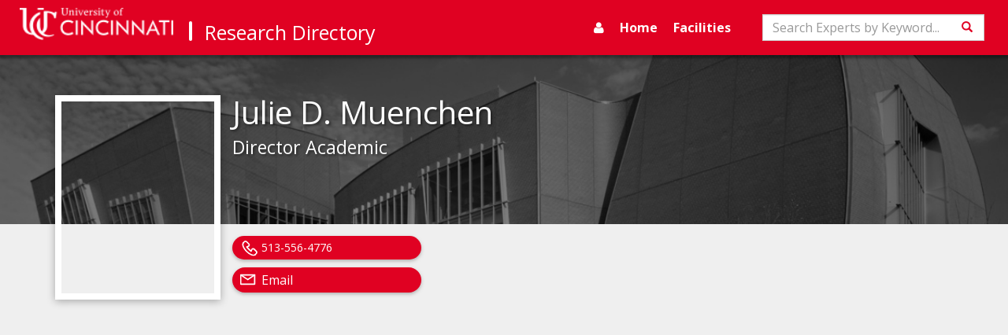

--- FILE ---
content_type: text/html; charset=utf-8
request_url: https://researchdirectory.uc.edu/p/muenchjd
body_size: 3957
content:
<!DOCTYPE html>
<html lang="en">
<head>
    <meta charset="utf-8" />
    <meta name="viewport" content="width=device-width, initial-scale=1.0">
    <title>Expert Profile: Julie Muenchen | Research Directory</title>
    
        <meta name="description" content="" />

    <!-- Standard Favicon -->
    <link rel="icon" type="image/x-icon" href="//lcdn.uc.edu/uc-assets/images/favicons/favicon-57x57.png">
    <!-- For iPhone 4 Retina display: -->
    <link rel="apple-touch-icon-precomposed" sizes="114x114" href="//lcdn.uc.edu/uc-assets/images/favicons/favicon-114x114.png">
    <!-- For iPad: -->
    <link rel="apple-touch-icon-precomposed" sizes="72x72" href="//lcdn.uc.edu/uc-assets/images/favicons/favicon-72x72.png">
    <!-- For iPhone: -->
    <link rel="apple-touch-icon-precomposed" href="//lcdn.uc.edu/uc-assets/images/favicons/favicon-57x57.png">

    <link href="/Content/baseStyles?v=rfeNL_JtoA3JsEGFqZ-HaDzdLXbPm6YZ3atGYhUeRIY1" rel="stylesheet"/>

    <link href="https://fonts.googleapis.com/css?family=Gentium+Basic:400,700|Open+Sans:400,600,700" rel="stylesheet">
    
    <link href="/Content/profile.css" rel="stylesheet" type="text/css" />

    <script src='https://ajax.googleapis.com/ajax/libs/jquery/3.6.4/jquery.min.js'></script>

    <script src='//maxcdn.bootstrapcdn.com/bootstrap/3.3.7/js/bootstrap.min.js'></script>

    <script src='/bundles/baseScripts?v=7AqoymzPjuCiAiwdfTo8pfU3e4n-OS70OU-EcXGhmf01'></script>

    <script  defer='defer'>
        $(document).ready(function () {
            setNavSearchListeners();
            $('#global-side-nav').on('shown.bs.collapse', function () {
                $('#side-nav-toggle').children('.show-icon').hide();
                $('#side-nav-toggle').children('.hide-icon').show();
                //for slide in effect
                $(this).width(220);
            });
            $('#global-side-nav').on('hide.bs.collapse', function () {
                $('#side-nav-toggle').children('.hide-icon').hide();
                $('#side-nav-toggle').children('.show-icon').show();
                //for slide out effect
                $(this).width(0);
            });
        });

        var setNavSearchListeners = function () {
            var searchInput = document.getElementById("search-input");
            if (searchInput) {
                searchInput.onkeyup = function (event) {
                    if (event.keyCode === 13) {
                        var actionUrl = "/Search";
                        var query = document.getElementById("search-input").value;
                        var hashObj = {
                            c: "ExpertsByKeyword",
                            q: query
                        };
                        var hashString = $(window).createUrlHashFromObject(hashObj);
                        var searchUrl = actionUrl + hashString;
                        window.location.href = searchUrl;
                    }
                }
            }

            var searchNavButton = document.getElementById('nav-search-btn');
            if (searchNavButton) {
                $(searchNavButton)
                    .on('click',
                        function () {
                            var actionUrl = "/Search";
                            var query = document.getElementById("search-input").value;
                            var hashObj = {
                                c: "ExpertsByKeyword",
                                q: query
                            };
                            var hashString = $(window).createUrlHashFromObject(hashObj);
                            var searchUrl = actionUrl + hashString;
                            window.location.href = searchUrl;
                        });
            }
        };

    </script>
    <!-- HTML5 shim and Respond.js for IE8 support of HTML5 elements and media queries -->
    <!--[if lt IE 9]>
      <script src="https://oss.maxcdn.com/html5shiv/3.7.3/html5shiv.min.js"></script>
      <script src="https://oss.maxcdn.com/respond/1.4.2/respond.min.js"></script>
    <![endif]-->
    <link href="https://cdnjs.cloudflare.com/ajax/libs/select2/4.0.7/css/select2.min.css" rel="stylesheet" />
    <script src="https://cdnjs.cloudflare.com/ajax/libs/select2/4.0.7/js/select2.min.js"></script>
    <script src="https://cdnjs.cloudflare.com/ajax/libs/rxjs/6.5.2/rxjs.umd.min.js"></script>
</head>

<body data-spy="scroll" data-target="#content-nav" data-offset="150">
    <div class="page-wrapper">
        <nav id="global-top-nav" class="navbar navbar-inverse">
            <div class="container-fluid">
                <div class="navbar-header">
                        <button type="button" class="navbar-toggle collapsed search-collapse" data-toggle="collapse" data-target="#nav-search" aria-expanded="false">
                            <span class="sr-only">Toggle navigation</span>
                            <span class="glyphicon glyphicon-search"></span>
                        </button>
                    <button type="button" id="side-nav-toggle" class="navbar-toggle collapsed" data-toggle="collapse" data-target="#global-side-nav" aria-expanded="false" aria-controls="global-side-nav">
                        <i class="show-icon fa fa-bars" aria-hidden="true"></i>
                        <i class="hide-icon fa fa-times" aria-hidden="true"></i>
                    </button>
                    <a class="navbar-brand uc-brand" href="//uc.edu"><img src="/Content/images/logo.png" width="380" height="60" class="hidden-sm" alt="University of Cincinnati" /><img src="/Content/images/uc-logo-white.png" width="20" height="25" class="hidden-md" alt="University of Cincinnati" /></a>
                    <a class="navbar-brand research-brand" href="/">Research Directory</a>
                </div>
                    <div class="collapse navbar-collapse" id="nav-search">
                        <div class="navbar-form" role="search">
                            <div class="form-group">
                                <label for="search-input" class="sr-only">Search</label>
                                <input title="Search" type="text" id="search-input" class="form-control" placeholder="Search Experts by Keyword...">
                            </div>
                            <button id="nav-search-btn" class="btn btn-default"><span class="glyphicon glyphicon-search"></span><span class="sr-only">Search</span></button>
                        </div>
                    </div>
                <div class="collapse navbar-collapse" id="top-nav">
                    <ul class="nav navbar-nav pull-right">
                        <li><a title="manage profile" href="https://webcentral.uc.edu/eprof"><i class="fa fa-user"></i></a></li>
                        <li class=""><a href="/">Home</a></li>
                        <li class=""><a href="/Facilities">Facilities</a></li>
                    </ul>
                </div>
            </div>
        </nav>
        <!--Header-->
        <nav id="global-side-nav" class="collapse">
            <ul id="nav-links-list">
                <li><a title="manage profile" href="https://webcentral.uc.edu/eprof"><i class="fa fa-user"></i>Profile</a></li>
                <li>
                    <a href="/">Home</a>
                </li>
                <li>
                    <a href="/Facilities">Facilities</a>
                </li>
                <li>
                    <a href="/Search">Search</a>
                </li>
                <li>
                    <a href="/directory">Browse Experts</a>
                </li>
            </ul>
        </nav>
        <main class="page-content">
            




<div id="profile-header" class="media">
  <div class="profile-bg"></div>
  <div class="container">
    <div class="media-right"></div>
    <h1 class="profile-name">Julie D. Muenchen</h1>
    <h2 class="profile-title">Director Academic</h2>
    <div class="contact-body" id="personnel-data">
      <div class="location col-md-4 col-sm-5 col-md-offset-2 col-sm-offset-1"></div>
      <div class="contact-links col-lg-4 col-sm-6"><span class="pill-btn"><i class="fa fa-phone" aria-hidden="true"></i><span style="padding-left:2.5rem;display:block;">513-556-4776</span></span><span class="pill-btn"><i class="fa fa-envelope" aria-hidden="true"></i><a href="mailto:muenchjd@ucmail.uc.edu">Email</a></span></div>
    </div>
  </div><nav id="content-nav" class="mid-nav profile-nav clearfix" data-spy="affix"><div class="container greedy-nav"><button class="">
						More <span>»</span></button><ul class="visible-links"></ul>
      <ul class="hidden-links hidden"></ul><span class="nav-marker"></span></div></nav></div>
<div id="professional-data" class="container">
  <div>
    <form id="global-doi-form" class="doi-link-form" method="post" action="https://dx.doi.org" target="_blank"><input id="global-doi-form-input" name="hdl" type="hidden" value=""></form>
  </div>
</div>



            <div class="push"></div>
        </main>
    </div>
    <footer class="footer">
        <div class="container">
            <!-- UC Logo -->
            <div class="row">
                <div class="col-sm-6">
                    <div class="footer-logo hidden">
                        <img src="/Content/Images/uc-logo-footer.png" class="img-responsive">
                    </div>
                    <!--Content and Contact Info -->
                    <h1>Office of Research</h1>

                </div>
                <div class="col-sm-6"><a href="#content" class="pull-right toTop">Back to Top</a></div>
            </div>
            <div class="footer-contactinfo">
                <p class="nowrap">University Hall Suite 540, ML0663, Cincinnati, OH 45221-0663 | Email: <a href="mailto:web.central@uc.edu">web.central@uc.edu</a></p>
                <span class="nowrap"><a href="http://research.uc.edu/home/officeofresearch/administrativeoffices.aspx">Contact Us |</a></span>
                <span class="nowrap"><a href="http://www.uc.edu/about/policies/non-discrimination.html">Notice of Non-Discrimination |</a></span>
                <span class="nowrap"><a href="http://www.uc.edu/publicsafety/clery/annual-security-report.html">Clery and HEOA Notice</a></span>
            </div>
        </div>
    </footer>

    
    <script src="/Scripts/profile.js"></script>
    <script>
        function isEmptyOrSpaces(str) {
            return str === null || str.match(/^\s*$/) !== null;
        }
        $(document)
            .ready(function() {
                $(".doi-form-submit")
                    .on('click',
                        function () {
                            var targetId = $(this).data('doiInputTarget');
                            var doiVal = $('#' + targetId).val();
                            $('#global-doi-form-input').val(doiVal);
                            $('#global-doi-form').submit();
                            $(this).addClass('visited');
                    });
                $.each($('.indent'), function () {
                    var $last = $(this).contents().not('.abbrev-doi').last();
                    while ($last !== null) {//remove trailing whitespace.
                        if ($last[0].nodeType === 3 && isEmptyOrSpaces($last.text())) {
                            $last.remove();
                            $last = $this.contents().last();
                            continue;
                        }
                        if ($last.is('br')) {
                            $last.remove();
                            $last = $(this).contents().last();
                            continue;
                        }
                        return;
                    }
                });
            });
    </script>

</body>
</html>

--- FILE ---
content_type: image/svg+xml
request_url: https://researchdirectory.uc.edu/Content/images/phone-white.svg
body_size: 4153
content:
<?xml version="1.0" encoding="UTF-8"?>
<svg width="20px" height="20px" viewBox="0 0 20 20" version="1.1" xmlns="http://www.w3.org/2000/svg" xmlns:xlink="http://www.w3.org/1999/xlink">
    <!-- Generator: sketchtool 40.3 (33839) - http://www.bohemiancoding.com/sketch -->
    <title>E468ABF3-FC94-4EC6-B9D2-52DAC114A0AA</title>
    <desc>Created with sketchtool.</desc>
    <defs></defs>
    <g id="Facilities-List" stroke="none" stroke-width="1" fill="none" fill-rule="evenodd">
        <g id="phoneColor" transform="translate(-533.000000, -382.000000)" fill="#FFFFFF">
            <g id="Facility-Result" transform="translate(361.000000, 233.000000)">
                <g id="Phone-Btn" transform="translate(160.000000, 139.000000)">
                    <g id="phone" transform="translate(12.000000, 10.000000)">
                        <g id="Layer_1">
                            <g id="Group">
                                <g id="Shape">
                                    <path d="M15,19.3333333 C13.8333333,19.3333333 12.5,19 11,18.25 C9.16666667,17.3333333 7.33333333,16 5.58333333,14.25 C3.91666667,12.5833333 2.5,10.6666667 1.58333333,8.83333333 C0.166666667,5.91666667 0.0833333333,3.5 1.5,2.16666667 C1.83333333,1.83333333 2.33333333,1.83333333 2.66666667,2.16666667 C3,2.5 3,3 2.66666667,3.33333333 C1.83333333,4.16666667 2,6 3.08333333,8.16666667 C3.91666667,9.83333333 5.16666667,11.5833333 6.75,13.1666667 C8.33333333,14.75 10.0833333,16 11.75,16.8333333 C13.9166667,17.9166667 15.75,18.0833333 16.5833333,17.25 C16.9166667,16.9166667 17.4166667,16.9166667 17.75,17.25 C18.0833333,17.5833333 18.0833333,18.0833333 17.75,18.4166667 C17.0833333,19 16.1666667,19.3333333 15,19.3333333 L15,19.3333333 Z"></path>
                                    <path d="M6.5,8.91666667 C6.16666667,8.91666667 5.91666667,8.75 5.75,8.41666667 C5.5,8 5.66666667,7.5 6.08333333,7.33333333 L8,6.41666667 C8.33333333,6.25 8.75,5.83333333 8.66666667,5.33333333 C8.66666667,5.08333333 8.5,4.91666667 8.33333333,4.75 L5.58333333,1.91666667 C5.33333333,1.66666667 4.91666667,1.58333333 4.5,1.66666667 C4.33333333,1.75 4.16666667,1.83333333 4,1.91666667 L2.66666667,3.33333333 C2.33333333,3.66666667 1.83333333,3.66666667 1.5,3.33333333 C1.16666667,3 1.16666667,2.5 1.5,2.16666667 L2.83333333,0.833333333 C3.16666667,0.5 3.58333333,0.25 4,0.166666667 C5,-0.0833333333 6,0.166666667 6.75,0.833333333 L9.5,3.58333333 C9.91666667,4 10.1666667,4.58333333 10.25,5.16666667 C10.4166667,6.25 9.75,7.41666667 8.66666667,8 L6.75,8.91666667 C6.75,8.83333333 6.58333333,8.91666667 6.5,8.91666667 L6.5,8.91666667 Z"></path>
                                    <path d="M17.0833333,18.5833333 C16.8333333,18.5833333 16.6666667,18.5 16.5,18.3333333 C16.1666667,18 16.1666667,17.5 16.5,17.1666667 L17.8333333,15.8333333 C18,15.6666667 18.0833333,15.5833333 18.0833333,15.3333333 C18.1666667,14.9166667 18.0833333,14.5 17.8333333,14.25 L15.0833333,11.5 C14.9166667,11.3333333 14.6666667,11.25 14.5,11.1666667 C14,11.0833333 13.5833333,11.4166667 13.4166667,11.8333333 L12.5,13.75 C12.3333333,14.1666667 11.8333333,14.3333333 11.4166667,14.0833333 C11,13.9166667 10.8333333,13.4166667 11.0833333,13 L12,11.0833333 C12.5833333,10 13.6666667,9.33333333 14.8333333,9.5 C15.4166667,9.58333333 15.9166667,9.83333333 16.3333333,10.25 L19.0833333,13 C19.8333333,13.75 20.0833333,14.75 19.75,15.75 C19.5833333,16.1666667 19.4166667,16.5833333 19.0833333,16.9166667 L17.6666667,18.3333333 C17.5,18.5 17.3333333,18.5833333 17.0833333,18.5833333 L17.0833333,18.5833333 Z"></path>
                                    <path d="M11.75,14.1666667 C11.5833333,14.1666667 11.4166667,14.0833333 11.25,14 C10.25,13.25 9.25,12.4166667 8.25,11.5 C7.25,10.5 6.41666667,9.5 5.75,8.5 C5.5,8.16666667 5.58333333,7.66666667 6,7.33333333 C6.41666667,7.08333333 6.91666667,7.16666667 7.16666667,7.5 C7.83333333,8.41666667 8.58333333,9.41666667 9.5,10.25 C10.4166667,11.0833333 11.3333333,11.9166667 12.25,12.5833333 C12.6666667,12.8333333 12.75,13.3333333 12.4166667,13.75 C12.3333333,14.0833333 12.0833333,14.1666667 11.75,14.1666667 L11.75,14.1666667 Z"></path>
                                </g>
                            </g>
                        </g>
                    </g>
                </g>
            </g>
        </g>
    </g>
</svg>